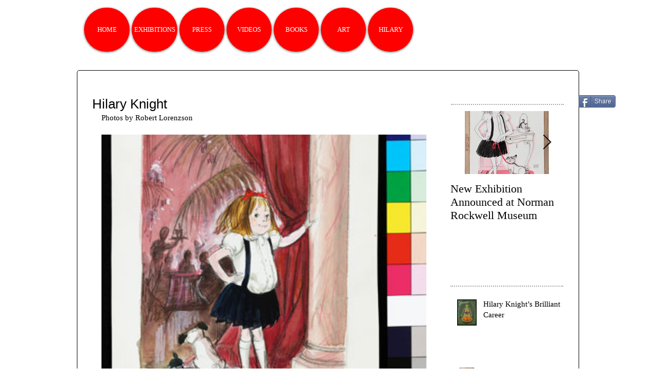

--- FILE ---
content_type: text/css; charset=utf-8
request_url: https://www.hilaryknight.com/_serverless/pro-gallery-css-v4-server/layoutCss?ver=2&id=7j66n-not-scoped&items=3307_349_438%7C3535_336_438%7C3595_328_438%7C3394_230_438%7C3482_625_446%7C3464_438_438%7C3308_625_521%7C3588_625_527%7C3613_331_438%7C3528_625_461%7C3420_344_438%7C3309_625_533%7C3617_625_496%7C3376_625_417&container=263_634_500_720&options=gallerySizeType:px%7CenableInfiniteScroll:true%7CtitlePlacement:SHOW_ON_HOVER%7CarrowsSize:23%7CslideshowInfoSize:0%7CgalleryLayout:9%7CisVertical:false%7CnumberOfImagesPerRow:3%7CgallerySizePx:300%7CcubeRatio:1%7CcubeType:fill%7CimageMargin:10%7CgalleryThumbnailsAlignment:bottom%7CthumbnailSpacings:0
body_size: -53
content:
#pro-gallery-7j66n-not-scoped .pro-gallery-parent-container{ width: 634px !important; height: 500px !important; } #pro-gallery-7j66n-not-scoped [data-hook="item-container"][data-idx="0"].gallery-item-container{opacity: 1 !important;display: block !important;transition: opacity .2s ease !important;top: 0px !important;left: 0px !important;right: auto !important;height: 500px !important;width: 634px !important;} #pro-gallery-7j66n-not-scoped [data-hook="item-container"][data-idx="0"] .gallery-item-common-info-outer{height: 100% !important;} #pro-gallery-7j66n-not-scoped [data-hook="item-container"][data-idx="0"] .gallery-item-common-info{height: 100% !important;width: 100% !important;} #pro-gallery-7j66n-not-scoped [data-hook="item-container"][data-idx="0"] .gallery-item-wrapper{width: 634px !important;height: 500px !important;margin: 0 !important;} #pro-gallery-7j66n-not-scoped [data-hook="item-container"][data-idx="0"] .gallery-item-content{width: 634px !important;height: 500px !important;margin: 0px 0px !important;opacity: 1 !important;} #pro-gallery-7j66n-not-scoped [data-hook="item-container"][data-idx="0"] .gallery-item-hover{width: 634px !important;height: 500px !important;opacity: 1 !important;} #pro-gallery-7j66n-not-scoped [data-hook="item-container"][data-idx="0"] .item-hover-flex-container{width: 634px !important;height: 500px !important;margin: 0px 0px !important;opacity: 1 !important;} #pro-gallery-7j66n-not-scoped [data-hook="item-container"][data-idx="0"] .gallery-item-wrapper img{width: 100% !important;height: 100% !important;opacity: 1 !important;} #pro-gallery-7j66n-not-scoped [data-hook="item-container"][data-idx="1"].gallery-item-container{opacity: 1 !important;display: block !important;transition: opacity .2s ease !important;top: 0px !important;left: 634px !important;right: auto !important;height: 500px !important;width: 634px !important;} #pro-gallery-7j66n-not-scoped [data-hook="item-container"][data-idx="1"] .gallery-item-common-info-outer{height: 100% !important;} #pro-gallery-7j66n-not-scoped [data-hook="item-container"][data-idx="1"] .gallery-item-common-info{height: 100% !important;width: 100% !important;} #pro-gallery-7j66n-not-scoped [data-hook="item-container"][data-idx="1"] .gallery-item-wrapper{width: 634px !important;height: 500px !important;margin: 0 !important;} #pro-gallery-7j66n-not-scoped [data-hook="item-container"][data-idx="1"] .gallery-item-content{width: 634px !important;height: 500px !important;margin: 0px 0px !important;opacity: 1 !important;} #pro-gallery-7j66n-not-scoped [data-hook="item-container"][data-idx="1"] .gallery-item-hover{width: 634px !important;height: 500px !important;opacity: 1 !important;} #pro-gallery-7j66n-not-scoped [data-hook="item-container"][data-idx="1"] .item-hover-flex-container{width: 634px !important;height: 500px !important;margin: 0px 0px !important;opacity: 1 !important;} #pro-gallery-7j66n-not-scoped [data-hook="item-container"][data-idx="1"] .gallery-item-wrapper img{width: 100% !important;height: 100% !important;opacity: 1 !important;} #pro-gallery-7j66n-not-scoped [data-hook="item-container"][data-idx="2"].gallery-item-container{opacity: 1 !important;display: block !important;transition: opacity .2s ease !important;top: 0px !important;left: 1268px !important;right: auto !important;height: 500px !important;width: 634px !important;} #pro-gallery-7j66n-not-scoped [data-hook="item-container"][data-idx="2"] .gallery-item-common-info-outer{height: 100% !important;} #pro-gallery-7j66n-not-scoped [data-hook="item-container"][data-idx="2"] .gallery-item-common-info{height: 100% !important;width: 100% !important;} #pro-gallery-7j66n-not-scoped [data-hook="item-container"][data-idx="2"] .gallery-item-wrapper{width: 634px !important;height: 500px !important;margin: 0 !important;} #pro-gallery-7j66n-not-scoped [data-hook="item-container"][data-idx="2"] .gallery-item-content{width: 634px !important;height: 500px !important;margin: 0px 0px !important;opacity: 1 !important;} #pro-gallery-7j66n-not-scoped [data-hook="item-container"][data-idx="2"] .gallery-item-hover{width: 634px !important;height: 500px !important;opacity: 1 !important;} #pro-gallery-7j66n-not-scoped [data-hook="item-container"][data-idx="2"] .item-hover-flex-container{width: 634px !important;height: 500px !important;margin: 0px 0px !important;opacity: 1 !important;} #pro-gallery-7j66n-not-scoped [data-hook="item-container"][data-idx="2"] .gallery-item-wrapper img{width: 100% !important;height: 100% !important;opacity: 1 !important;} #pro-gallery-7j66n-not-scoped [data-hook="item-container"][data-idx="3"]{display: none !important;} #pro-gallery-7j66n-not-scoped [data-hook="item-container"][data-idx="4"]{display: none !important;} #pro-gallery-7j66n-not-scoped [data-hook="item-container"][data-idx="5"]{display: none !important;} #pro-gallery-7j66n-not-scoped [data-hook="item-container"][data-idx="6"]{display: none !important;} #pro-gallery-7j66n-not-scoped [data-hook="item-container"][data-idx="7"]{display: none !important;} #pro-gallery-7j66n-not-scoped [data-hook="item-container"][data-idx="8"]{display: none !important;} #pro-gallery-7j66n-not-scoped [data-hook="item-container"][data-idx="9"]{display: none !important;} #pro-gallery-7j66n-not-scoped [data-hook="item-container"][data-idx="10"]{display: none !important;} #pro-gallery-7j66n-not-scoped [data-hook="item-container"][data-idx="11"]{display: none !important;} #pro-gallery-7j66n-not-scoped [data-hook="item-container"][data-idx="12"]{display: none !important;} #pro-gallery-7j66n-not-scoped [data-hook="item-container"][data-idx="13"]{display: none !important;} #pro-gallery-7j66n-not-scoped .pro-gallery-prerender{height:500px !important;}#pro-gallery-7j66n-not-scoped {height:500px !important; width:634px !important;}#pro-gallery-7j66n-not-scoped .pro-gallery-margin-container {height:500px !important;}#pro-gallery-7j66n-not-scoped .one-row:not(.thumbnails-gallery) {height:500px !important; width:634px !important;}#pro-gallery-7j66n-not-scoped .one-row:not(.thumbnails-gallery) .gallery-horizontal-scroll {height:500px !important;}#pro-gallery-7j66n-not-scoped .pro-gallery-parent-container:not(.gallery-slideshow) [data-hook=group-view] .item-link-wrapper::before {height:500px !important; width:634px !important;}#pro-gallery-7j66n-not-scoped .pro-gallery-parent-container {height:500px !important; width:634px !important;}